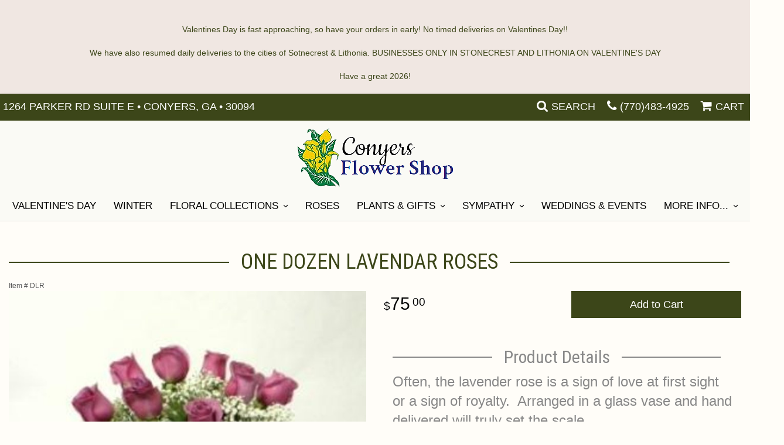

--- FILE ---
content_type: text/html
request_url: https://www.conyersflorist.com/product/dozen-lavendar-roses
body_size: 7220
content:
<!doctype html>
<html>
<head>
	<meta charset='utf-8'>
	<meta http-equiv='X-UA-Compatible' content='IE=edge'>
	<meta name='viewport' content='width=device-width, initial-scale=1, user-scalable=no'>
	<meta name="keywords" content="Floral Shop, Floral Arrangements, Floral Bouquets, Sympathy Flowers, Sympathy Baskets, Sympathy Plants, Church Decorations, Tropical Flowers, Chocolates And Roses, Funeral Flowers, Sympathy Gift, Sympathy Flowers, Sympathy Baskets, Flower Arrangements, Sympathy Flower Delivery, Funeral Arrangements, Rose Arrangements, Funeral Plants, Get Well Gifts, Get Well Gift Baskets, Cookie Baskets, Best Gift Baskets, Anniversary Gifts"/>
<meta name="description" content="Order One DOZEN LAVENDAR ROSES flower arrangement from Conyers Flower Shop, your local Conyers, GA florist.  Send One DOZEN LAVENDAR ROSES floral arrangement throughout Conyers, GA and surrounding areas."/>
	<base href='//www.conyersflorist.com/'/>
	
	<link rel="canonical" href="https://www.conyersflorist.com/product/dozen-lavendar-roses"/>
	<link rel='stylesheet' href='system/assets/css/base.css'/>
	<link rel='stylesheet' href='system/assets/css/bootstrap-reduced.min.css'/>
	<link rel='stylesheet' href='styles.css?1695305029'/>
	<script>function defer(callable){ (window.deferredScripts = window.deferredScripts || []).push(callable); }</script>
<!-- Google tag (gtag.js) -->
					<script async src='https://www.googletagmanager.com/gtag/js'></script>
					<script>
					  window.dataLayer = window.dataLayer || [];
					  function gtag(){dataLayer.push(arguments);}
					  gtag('js', new Date());gtag('config', 'UA-64984204-28');</script>
<script>gtag('event', 'view_item', {
								currency: 'USD',
								value: 75.00,
								items: [
									{
										item_id: 'DLR',
										item_name: 'One DOZEN LAVENDAR ROSES',
										affiliation: 'Conyers Flower Shop',
										
										price: 75.00,
										quantity: 1
									}
								]
							});
						</script>
<script type="application/ld+json">{"@context":"http://schema.org/","@type":"Florist","@id":"https://www.conyersflorist.com","name":"Conyers Flower Shop","url":"https://www.conyersflorist.com","address":{"@type":"PostalAddress","streetAddress":"1264 Parker Rd Suite E","addressLocality":"Conyers","addressRegion":"GA","postalCode":"30094","addressCountry":"United States","telephone":"7704834925"},"sameAs":["https://www.facebook.com/conyersflowershop1","https://www.yelp.com/biz/conyers-flower-shop-conyers-2"]}</script>
	<title>One DOZEN LAVENDAR ROSES : Conyers, GA Florist : Same Day Flower Delivery for any occasion</title>
	<link rel='shortcut icon' href='favicon.ico'/>  
</head>
<body>
	
	<div style='padding: 20px 40px ;color: #3c4619; text-align: center; background: #f0e7e2;'>
		<div style='max-width: 1160px; margin: auto;'>
			<div class='preserve-newlines'>
			Valentines Day is fast approaching, so have your orders in early! No timed deliveries on Valentines Day!!

We have also resumed daily deliveries to the cities of Sotnecrest &amp; Lithonia.  BUSINESSES ONLY IN STONECREST AND LITHONIA ON  VALENTINE'S DAY

Have a great 2026!
			</div>
		</div>
	</div>
		
		
	
	
	
	<div id='top-navigation'>
		<div class='wrapper'>
			<span class='address'>1264 Parker Rd Suite E &bull; Conyers, GA &bull; 30094</span>
			<div class='menu-items'>
				<span class='menu-item' id='toggle-search'>
					<i class='icon fa fa-search'></i>
					<span class='label'>Search</span>
				</span>
				<div id='search-container'>
					
					<form id='search' method='get' action='advanced_search_result.php'>
						<input type='text' name='keywords' placeholder='Search...' autocomplete='off'/>
						<button type='submit'><i class='fa fa-search'></i></button>
					</form>
				
				
				
				</div>
				<div class='menu-item desktop'>
					<i class='icon fa fa-phone'></i>
					<span class='phone-number'> <a href='tel:(770)483-4925'>(770)483-4925</a></span> 
				</div>
				<span class='menu-item' id='toggle-navigation'>
					<i class='icon fa fa-bars'></i>
					<span class='label'>Menu</span>
				</span>
				<a class='menu-item menu-item-cart' href='cart'>
					<i class='icon fa fa-shopping-cart'></i>
					<span class='label'>Cart</span>
				</a>
				
				
			</div>
		</div>
	</div>
<div id='header-container'>
	<div id='header'>
		<div id='logo'><a href='index.php'><img width="273" height="106" src='/system/images/cache/afd5a6ea28823bada52783511dc3709e.273x106.png'/></a></div>  
	
		
		
		<span class='address'>1264 Parker Rd Suite E &bull; Conyers, GA &bull; 30094</span> 
		
	</div>
	</div>

	<div id='sticky-navigation'>
		<div id='navigation'>
					
			<ul><li class="category-conyersflorist-com-shop-valentines-day lv-1"><a href="shop/conyersflorist-com-shop-valentines-day" class="category-conyersflorist-com-shop-valentines-day lv-1">Valentine's Day</a></li><li class="category-winter lv-1"><a href="shop/winter" class="category-winter lv-1">Winter</a></li><li class="category-shop-floral lv-1 parent"><a href="shop/shop-floral" class="category-shop-floral lv-1 parent">Floral Collections</a><ul><li class="category-shop-floral/anniversary lv-2 child"><a href="slideshow/shop-floral/anniversary" class="category-shop-floral/anniversary lv-2 child">Anniversary</a></li><li class="category-shop-floral/birthday lv-2 child"><a href="shop/shop-floral/birthday" class="category-shop-floral/birthday lv-2 child">Birthday</a></li><li class="category-shop-floral/every-day lv-2 child"><a href="shop/shop-floral/every-day" class="category-shop-floral/every-day lv-2 child">Every Day</a></li><li class="category-shop-floral/get-well-soon lv-2 child"><a href="shop/shop-floral/get-well-soon" class="category-shop-floral/get-well-soon lv-2 child">Get Well Soon</a></li><li class="category-shop-floral/maternity lv-2 child"><a href="shop/shop-floral/maternity" class="category-shop-floral/maternity lv-2 child">Maternity</a></li></ul></li><li class="category-roses lv-1"><a href="shop/roses" class="category-roses lv-1">Roses</a></li><li class="category-plants-and-gifts lv-1 parent"><a href="shop/plants-and-gifts" class="category-plants-and-gifts lv-1 parent">Plants & Gifts</a><ul><li class="category-plants-and-gifts/best-sellers lv-2 child"><a href="shop/plants-and-gifts/best-sellers" class="category-plants-and-gifts/best-sellers lv-2 child">Best Sellers</a></li><li class="category-plants-and-gifts/plants-dish-gardens lv-2 child"><a href="shop/plants-and-gifts/plants-dish-gardens" class="category-plants-and-gifts/plants-dish-gardens lv-2 child">Plants/Dish Gardens</a></li></ul></li><li class="category-sympathy lv-1 parent"><a href="shop/sympathy" class="category-sympathy lv-1 parent">SYMPATHY</a><ul><li class="category-sympathy/all-natural-arrangements lv-2 child"><a href="shop/sympathy/all-natural-arrangements" class="category-sympathy/all-natural-arrangements lv-2 child">All Natural Arrangements</a></li><li class="category-sympathy/sympathy-urn-arrangements lv-2 child"><a href="shop/sympathy/sympathy-urn-arrangements" class="category-sympathy/sympathy-urn-arrangements lv-2 child">Sympathy Urn Arrangements</a></li><li class="category-sympathy/bouquets-baskets lv-2 child"><a href="shop/sympathy/bouquets-baskets" class="category-sympathy/bouquets-baskets lv-2 child">Bouquets/Baskets</a></li><li class="category-sympathy/for-the-home lv-2 child"><a href="shop/sympathy/for-the-home" class="category-sympathy/for-the-home lv-2 child">For the Home</a></li><li class="category-sympathy/casket-sprays lv-2 child"><a href="shop/sympathy/casket-sprays" class="category-sympathy/casket-sprays lv-2 child">Casket Sprays</a></li><li class="category-sympathy/standing-sprays lv-2 child"><a href="shop/sympathy/standing-sprays" class="category-sympathy/standing-sprays lv-2 child">Standing Sprays</a></li><li class="category-sympathy/sympathy-throws lv-2 child"><a href="shop/sympathy/sympathy-throws" class="category-sympathy/sympathy-throws lv-2 child">Sympathy Throws</a></li></ul></li></ul>
		<ul>
									
						<li class='lv-1'>
							<a class='lv-1' href='page/weddings'>Weddings & Events</a>
						
						</li>
						<li class='lv-1 parent'>
							<a class='lv-1 parent'>More Info...</a>
							<ul>
								<li class='lv-2 child'><a class='lv-2 child' href='page/aboutus'>About Us</a></li>
								<li class='lv-2 child'><a class='lv-2 child' href='page/contact-us'>Contact Us</a></li>
								<li class='lv-2 child'><a class='lv-2 child' href='page/delivery'>Delivery/Return Policy</a></li>
								<li class='lv-2 child'><a class='lv-2 child' href='leave-a-review'>Leave a Review</a></li>
							</ul>
						</li>
					</ul>
		</div>
	</div>



	<div id='page'>
			
			<style>
#lighter-box {
	display: none;
	position: fixed;
	z-index: 1000000000;
	top: 0;
	left: 0;
	width: 100%;
	height: 100%;
}

#lighter-box-close {
	cursor: pointer;
	position: absolute;
	z-index: 99999999999;
	top: 10px;
	right: 10px;
	width: 44px;
	height: 44px;
	color: rgba(255, 255, 255, .8);
	text-align: center;
	line-height: 44px;
	background: rgba(0, 0, 0, .4);
	border-radius: 5px;
}

#lighter-box-close:hover {
	background: rgba(0, 0, 0, .7);
}

html.dark #lighter-box-close {
	color: #000;
	text-shadow: 0 0 3px rgba(255, 255, 255, .3);
	background: rgba(255, 255, 255, .4);
	box-shadow: 0 0 3px rgba(255, 255, 255, .2) inset;
}

html.dark #lighter-box-close:hover {
	background: rgba(255, 255, 255, .6);
}

#lighter-box #lighter-box-overlay {
	position: absolute;
	top: 0;
	left: 0;
	width: 100%;
	height: 100%;
	opacity: 0;
	background: rgba(0, 0, 0, .3);
	box-shadow: inset 0 0 80px rgba(0, 0, 0, .3);
	transition: 1s;
}

html.dark #lighter-box #lighter-box-overlay {
	background: rgba(0, 0, 0, .8);	
	box-shadow: inset 0 0 80px rgba(0, 0, 0, .8);
}

#lighter-box.animate #lighter-box-overlay {
	opacity: 1;
}

#lighter-box .lighter-box-image-container {
	position: absolute;
	top: 0;
	left: 0;
	width: 100%;
	height: 100%;
	transition: .5s;
}

#lighter-box .lighter-box-image-container.enlarged {
	padding: 4%;
}

#lighter-box .lighter-box-image {
	position: relative;
	top: 50%;
	transform: translate(0, -50%);
	display: block;
	max-width: 100%;
	max-height: 100%;
	margin: auto;
	box-shadow: 0 2px 5px rgba(0, 0, 0, .2);
}

#lighter-box #lighter-box-image-original .lighter-box-image {
	background: #FFF;
}

.image-wrapper {
	position: relative;
	float: left;
	max-width: 100%;
}

.zoom-icon {
	display: none !important;
	position: absolute;
	bottom: 10px;
	right: 10px;
	padding: 8px;
	color: #FFF;
	opacity: .6;
	background: rgba(0, 0, 0, .4);
	border-radius: 5px;
	transition: .3s;
	pointer-events: none;
}

img[data-zoom-src]:not([data-zoom-src='']) {
	cursor: pointer;
}

img[data-zoom-src]:not([data-zoom-src='']) + .zoom-icon {
	display: inline-block !important;
}

.image-wrapper:hover .zoom-icon {
	opacity: .9;
}
</style>
<div class='row' id='product' itemscope itemtype="http://schema.org/Product">

	<div class='col-md-12'>
		<h1 class='product-name' itemprop="name">One DOZEN LAVENDAR ROSES</h1>
		<meta itemprop='productID' content='443'/>
		<meta itemprop='brand' content="Conyers Flower Shop"/>
		<meta itemprop='url' content="https://www.conyersflorist.com/product/dozen-lavendar-roses">
		<small class='sku'>Item # <span itemprop='sku'>DLR</span></small>
	</div>

	<div id='image' class='col-md-6'>
		<div class='row'>
			<div class='col-xs-12'>
				<div class='image-wrapper'>
					<img src='/system/images/cache/29becd18adcfda61a2c0e63ca4d8cf88.700x693.jpg' data-zoom-src='' class='img-responsive' id='primary-image' itemprop="image" alt="One DOZEN LAVENDAR ROSES"/>
					<i class='fa fa-2x fa-search zoom-icon'></i>
				</div>
			</div>
		</div>

		<script>
		defer(function(){
			var $prices = $('#details .price, #details .sale-price');
			var $radios = $('.value input[type="radio"]');
			var $selects = $('.values select');

			$prices.each(function(){
				var $this = $(this);

				$this.data('original-price', $this.text().replace(/[^\d]/g, ''));
			});

			updatePriceFromSelections();

			$radios
				.on('change', function(){
					updatePriceFromSelections();
				});

			$selects
				.on('change', function(){
					updatePriceFromSelections();
				});

			function updatePriceFromSelections(){
				var selectedDifferences = 0;
				
				$radios
					.filter(':checked')
					.each(function(){
						var $checked = $(this);
						var difference = $checked.attr('data-price-difference');
						var negative = false;
						if(difference.indexOf('-') != -1){
							negative = true;
						}
						difference = parseInt(difference.replace(/[^\d]/g, ''));
						if(negative){
							selectedDifferences -= difference;
						}
						else{
							selectedDifferences += difference;
						}
					});

				$selects
					.each(function(){
						var $select = $(this);

						if(! ($select && $select[0] && $select[0].options.length)){
							return false;
						}

						var $selectedOption = $($select[0].options[$select[0].selectedIndex]);
						var difference = $selectedOption.attr('data-price-difference');
						var negative = false;
						if(difference.indexOf('-') != -1){
							negative = true;
						}
						difference = parseInt(difference.replace(/[^\d]/g, ''));
						if(negative){
							selectedDifferences -= difference;
						}
						else{
							selectedDifferences += difference;
						}
					});

				selectedDifferences = parseInt(selectedDifferences);

				$prices
					.each(function(){
						var $price = $(this);
						var amount = parseInt($price.data('original-price'));

						amount += selectedDifferences;
						amount = amount.toString();

						$price.html('<span class="dollars">' + amount.substr(0, amount.length - 2) + '</span><span class="decimal">.</span><span class="cents">' + amount.substr(-2) + '</span>');
					});
			}
		});
		</script> 
	</div>

	<div class='col-md-6'>
<form name="cart_quantity" action="product_info.php?action=add_product" method="post">
		<div id='details'>
			<div class='row prices' itemprop='offers' itemscope itemtype='http://schema.org/Offer'>
				<link itemprop='availability' href='http://schema.org/InStock'>
				<meta itemprop='priceCurrency' content='USD'/>
				<meta itemprop='itemCondition' itemtype='http://schema.org/OfferItemCondition' content='http://schema.org/NewCondition'/>
				<div class='col-md-6'>
					<span class='price' itemprop="price"><span class='dollars'>75</span><span class='decimal'>.</span><span class='cents'>00</span></span>

				</div>
				<div class='col-md-6'>
					<button type='submit' class='btn btn-primary btn-block btn-lg'>Add to Cart</button>
				</div>
				
			</div>
			<div class='col-md-12 description' itemprop="description">
				<h2>Product Details</h2>
				<p>Often, the lavender rose is a sign of love at first sight or a sign of royalty.  Arranged in a glass vase and hand delivered will truly set the scale.</p>
			</div>
		</div>
		<div class='row' id='addons-wrapper'>
			<h2>Yes, add these items to my gift (optional)</h2>
			
			<div id='addons' class='col-md-12'>
				<div class='row'>
						<label class='col-xs-6 col-sm-3 col-md-3 addon checkbox-extra'>
							<div class='image'>
								<img src='/system/images/cache/98b2bb28a84da23b17e76e75729d83fa.200x200.jpg' alt="One DOZEN LAVENDAR ROSES" class='img-responsive'/>
							</div>
							<div class='name'>RAINBOW ROSES</div>
							<div class='price'>100.00</div>
							<input type='checkbox' name='products_extras[474][]' value='add'/>
							<span class='icon'>
								<i class='fa fa-2x fa-check-circle-o checked'></i>
								<i class='fa fa-2x fa-circle-o unchecked'></i>
							</span>
						</label>
				</div>
			</div>
		</div>
		<input type="hidden" name="products_id" value="443"/></form>	</div>
 
	<div class='col-md-12'>
		<div class='description1'>
		<h2>Substitution & Delivery Policy</h2>
		<div class='preserve-newlines'> 
		<p>*PLEASE READ* 
We RESERVE the option to substitute based on our standards of quality, look, and feel. It is a difficult time right now in our industry to get certain flowers AND vases. Don't worry! It's going to be BEAUTIFUL regardless of any change we need to make! If you really need that certain item, please call the store and let us know immediately.

Thanks for your understanding.  </p>
		</div>
	</div>
	</div>
	
</div> 
  



<script>
defer(function(){
	var $primaryImage = $('#primary-image');
	var $altImages = $('#alt-images');

	$altImages
		.on('click', 'img', function(){
			var $this = $(this);
			$primaryImage
				.attr('src', $this.attr('src'))
				.attr('data-zoom-src', $this.attr('data-zoom-src'));
		});

	$primaryImage
		.LighterBox()
		.additionalImages($altImages.find('img'));
});
</script>

	</div>

	<div id='footer'>
		<div class='container'>
			<div class='row'>
				<div class='col-xs-12'>
					<script>
	window.onRecaptchaLoaded = function(){
		[].forEach.call(document.querySelectorAll('.enable-onload'), function(input){
			input.setAttribute('data-loaded-value', input.value);
			input.value = input.getAttribute('data-loading-value');
		});
		[].forEach.call(document.forms, function(form){
			var container = form.querySelector('.g-recaptcha');
			// only bind to forms containing a '.g-recaptcha' element
			if(! container){
				return false;
			}
			(function(form){
				if(form.querySelector('.grecaptcha-badge')){
					return false; // already has a recaptcha
				}

				var containerId = grecaptcha.render(container, {
					'sitekey':	'6LcBo54UAAAAAMjlFiHe1gcsaqruS_GQiGFdynWM',
					'size':		'invisible',
					'badge':	'bottomright', // possible values: bottomright, bottomleft, inline
					'callback':	function(recaptchaToken){
						container.value = recaptchaToken;
						HTMLFormElement.prototype.submit.call(form);
					}
				});

				form.onsubmit = function(event){
					event.preventDefault();
					grecaptcha.execute(containerId);
				};
			})(form);
		});
		[].forEach.call(document.querySelectorAll('.enable-onload'), function(input){
			input.value = input.getAttribute('data-loaded-value');
		});
	};
</script>
<form method='post' action='email/subscribe' onfocusin='loadRecaptchaOnce(this)' onsubmit='event.preventDefault()'>
	<div class='form-group'>
		<div class='email-subscription-form'>
			<h4>Sign up for offers</h4>
			<input type='email' class='form-control' name='email' placeholder='email@example.com'/><br/>
			<input type='hidden' name='g-recaptcha-response' class='g-recaptcha'/>
			<input type='submit' class='btn btn-primary btn-block enable-onload' data-loading-value='Loading... please wait' value='Subscribe'/>
		</div>
	</div>
</form>
<script>
window.loadRecaptchaOnce = function(form){
	form && form.removeAttribute('onfocusin');
	window.loadRecaptchaOnce = function(){};
	var script = document.createElement('script');
	script.src='https://www.google.com/recaptcha/api.js?onload=onRecaptchaLoaded&render=explicit';
	document.querySelector('head').appendChild(script);
};
</script>

				</div>
			</div>
				<div class='row'>
				<div class='col-xs-12 col-md-3'>
					<ul>
						<li><span class='footer-title'>Location</span></li> 
						<li>Conyers Flower Shop</li>
						<li>1264 Parker Rd Suite E</li>
						
						<li>Conyers, GA 30094</li>
						<li><a id='phone' href='tel:7704834925'><i class='fa fa-lg fa-phone'></i> (770)483-4925</a></li>
						<li><a href='https://www.google.com/maps/search/?api=1&amp;query=1264+Parker+Rd+Suite+E+Conyers+GA+30094&amp;query_place_id=ChIJGZ_gRlSz9YgR_ERWJ86rW3Y'>Find us <i class='fa fa-map-marker'></i></a></li>
					</ul>
				</div>
				<div class='col-xs-12 col-md-3'>
					<ul>
						<li><span class='footer-title'>Helpful Links</span></li>
						<li><a href='page/aboutus'>About Us</a></li>
						<li><a href='page/contact-us'>Contact us</a></li>
						<li><a href='page/delivery'>Delivery</a></li>
						<li><a href='page/substitutions'>Substitutions</a></li>
						<li><a href="https://www.conyersflorist.com/sitemap.xml">Site Map</a></li> 
						 <li><a href="leave-a-review">Leave a Review</a></li>
					</ul>
				</div>
				<div class='col-xs-12 col-md-3'>
					<ul>
						<li><span class='footer-title'>Hours of Operation</span></li>
						<li><div class="preserve-whitespace">Mon-Fri: 8:30am to 4:30pm
Saturday: 8:30am to 2pm

Sun: closed</div></li>
					</ul>
				</div>
				<div class='col-xs-12 col-md-3'>
					<ul>
						<li><span class='footer-title'>Communities we serve</span></li>
						<li><a href="georgia/florist-conyers-ga">Conyers</a>, 			
<a href="georgia/florist-covington-ga">Covington</a>,		
		
<a href="georgia/florist-oxford-ga">Oxford</a> in Georgia

Businesses & Funeral Homes in <a href="georgia/florist-lithonia-ga">Lithonia</a></li>
					</ul>
				</div>
			</div>
			<div class='row'>
				<div class='col-xs-12'>  
					<a href='https://www.facebook.com/conyersflowershop1/' class='social facebook' target="_blank"><i class='fa fa-lg fa-facebook' ></i></a> 

<a href='https://www.pinterest.com/conyersflowersh/' class='social pinterest' target="_blank"><i class='fa fa-lg fa-pinterest-p'></i></a>
<a href='https://twitter.com/conyersflowers' class='social twitter' target="_blank"><i class='fa fa-lg fa-twitter'></i></a>
<a href='https://www.yelp.com/biz/conyers-flower-shop-conyers-3' class='social yelp' target="_blank"><i class='fa fa-lg fa-yelp'></i></a>

<a href='https://www.weddingwire.com/reviews/conyers-flower-shop-conyers/949f33acd202f05f.html' class='social ww' target="_blank"><i class='fa fa-lg fa-ww'></i></a>
				</div>
			</div>
		</div>
	</div>    
	<div id='to-top'>
		<i class='fa fa-lg fa-arrow-up to-top-icon'></i>
		<div class='to-top-caption'>to top</div>
	</div>
	<style>
	#to-top {
		cursor: pointer;
		position: fixed;
		right: 15px;
		bottom: 15px;
		width: 60px;
		height: 60px;
		margin-bottom: -200px;
		text-align: center;
		background: #FFF;
		border: 5px solid rgba(0, 0, 0, .3);
		border-radius: 100px;
		box-shadow: 0 1px 1px rgba(0, 0, 0, .3), 0 0 10px rgba(0, 0, 0, .1);
		transition: .2s;
	}

	#to-top.show {
		margin-bottom: 0;
	}

	#to-top:hover {
		border-color: rgba(0, 0, 0, .5);
	}

	#to-top .to-top-icon {
		line-height: 40px;
	}

	#to-top .to-top-caption {
		margin-top: -12px;
		font-size: .7em;
	}
	</style>
	<script>
	defer(function(){
		var $toTop = $('#to-top')
			.on('click', function(){
				$('html, body').animate({ scrollTop: 0 }, 100);
			});

		var windowHeight = Math.max(document.documentElement.clientHeight, window.innerHeight || 0);
		var $doc = $(document)
			.on('scroll', function(e){
				$toTop.toggleClass('show', $doc.scrollTop() > windowHeight);
			});
	});
	</script>
	<div id='footer2'>
		<div class='container'>
			<div class='row'>
				<div class='col-xs-5' id='copyright'>&copy; Copyright Conyers Flower Shop. <a href='page/privacy'>Privacy Policy</a></div>
				<div class='col-xs-7 text-right' id='attribution'><a href='http://www.websystems.com'>Website Design and Hosting by WebSystems.com</a></div>
			</div>
		</div>
	</div>
	<script src='system/assets/js/jquery-1.11.2.min.js'></script>
	<script src='system/assets/js/utils.min.js'></script>
	<script>
	(function(){
		let $toggle = document.getElementById('toggle-search');
		let $search = document.getElementById('search-container');
		$toggle.addEventListener('click', function(){
			document.body.classList.toggle('show-search');
			$search.querySelector('input').focus();
		});
	})();
	(function(){
		if(! window.IntersectionObserver){
			return false;
		}
		let $header = document.getElementById('header');
		let $navigation = document.getElementById('sticky-navigation');
		new IntersectionObserver(function(entries){
			$navigation.classList.toggle('floating', entries.length && ! entries[0].isIntersecting);
		}, {
			rootMargin: '1px',
			threshold: 0
		}).observe($header);
	})();
	</script>
	<link rel='stylesheet' href='system/assets/css/font-awesome.min.css'/>
<link href="https://fonts.googleapis.com/css2?family=Roboto+Condensed:ital,wght@0,300;0,400;1,300&display=swap" rel="stylesheet"> 


<script src='system/assets/js/lighterbox.js'></script><script>(window.deferredScripts || []).forEach(function(deferred){ deferred(); });</script></body></html>